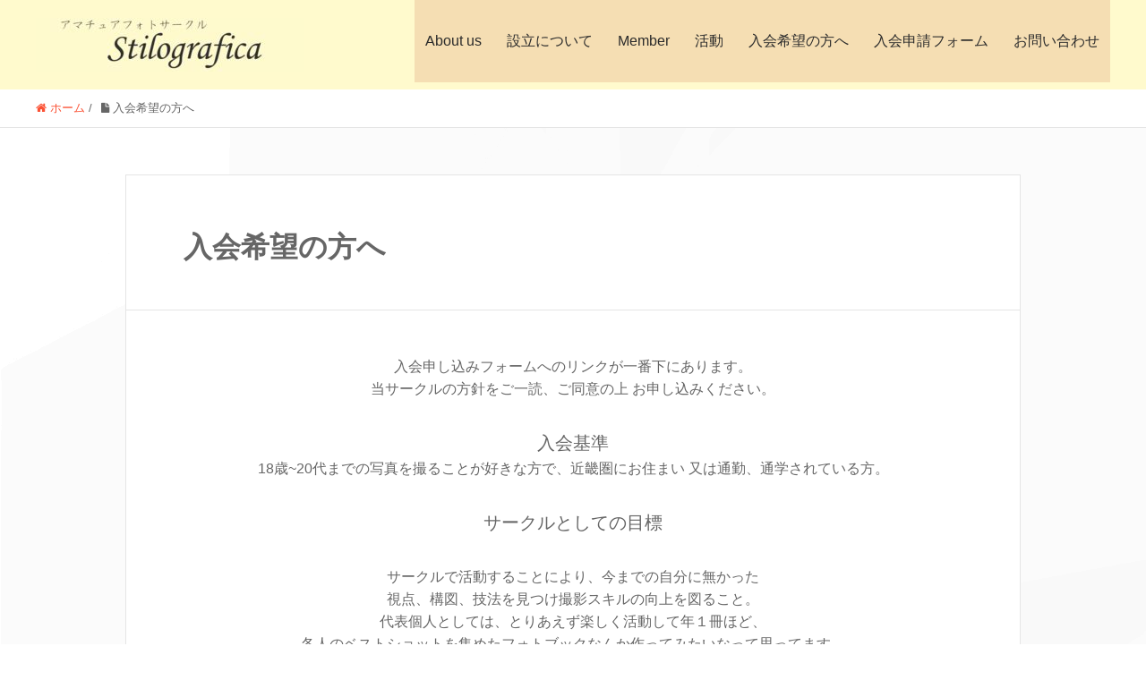

--- FILE ---
content_type: text/html; charset=UTF-8
request_url: http://stilografica1964.com/index.php/admission-request/
body_size: 7892
content:
<!DOCTYPE HTML>
<html lang="ja" prefix="og: http://ogp.me/ns#">
<head>
	<meta charset="UTF-8">
	<title>入会希望の方へ</title>
	<meta name="viewport" content="width=device-width,initial-scale=1.0">

<meta name="keywords" content="" />
<meta name="description" content="入会申し込みフォームへのリンクが一番下にあります。 当サークルの方針をご一読、ご同意の上 お申し込みください。 [&hellip;]" />
<meta name="robots" content="index" />
<meta property="og:title" content="入会希望の方へ" />
<meta property="og:type" content="article" />
<meta property="og:description" content="入会申し込みフォームへのリンクが一番下にあります。 当サークルの方針をご一読、ご同意の上 お申し込みください。 [&amp;hellip;]" />
<meta property="og:url" content="http://stilografica1964.com/index.php/admission-request/" />
<meta property="og:image" content="" />
<meta property="og:locale" content="ja_JP" />
<meta property="og:site_name" content="大阪 フォトサークル Stilografica" />
<link href="https://plus.google.com/" rel="publisher" />
<link rel='dns-prefetch' href='//s.w.org' />
		<script type="text/javascript">
			window._wpemojiSettings = {"baseUrl":"https:\/\/s.w.org\/images\/core\/emoji\/11\/72x72\/","ext":".png","svgUrl":"https:\/\/s.w.org\/images\/core\/emoji\/11\/svg\/","svgExt":".svg","source":{"concatemoji":"http:\/\/stilografica1964.com\/wp\/wp-includes\/js\/wp-emoji-release.min.js?ver=5.0.22"}};
			!function(e,a,t){var n,r,o,i=a.createElement("canvas"),p=i.getContext&&i.getContext("2d");function s(e,t){var a=String.fromCharCode;p.clearRect(0,0,i.width,i.height),p.fillText(a.apply(this,e),0,0);e=i.toDataURL();return p.clearRect(0,0,i.width,i.height),p.fillText(a.apply(this,t),0,0),e===i.toDataURL()}function c(e){var t=a.createElement("script");t.src=e,t.defer=t.type="text/javascript",a.getElementsByTagName("head")[0].appendChild(t)}for(o=Array("flag","emoji"),t.supports={everything:!0,everythingExceptFlag:!0},r=0;r<o.length;r++)t.supports[o[r]]=function(e){if(!p||!p.fillText)return!1;switch(p.textBaseline="top",p.font="600 32px Arial",e){case"flag":return s([55356,56826,55356,56819],[55356,56826,8203,55356,56819])?!1:!s([55356,57332,56128,56423,56128,56418,56128,56421,56128,56430,56128,56423,56128,56447],[55356,57332,8203,56128,56423,8203,56128,56418,8203,56128,56421,8203,56128,56430,8203,56128,56423,8203,56128,56447]);case"emoji":return!s([55358,56760,9792,65039],[55358,56760,8203,9792,65039])}return!1}(o[r]),t.supports.everything=t.supports.everything&&t.supports[o[r]],"flag"!==o[r]&&(t.supports.everythingExceptFlag=t.supports.everythingExceptFlag&&t.supports[o[r]]);t.supports.everythingExceptFlag=t.supports.everythingExceptFlag&&!t.supports.flag,t.DOMReady=!1,t.readyCallback=function(){t.DOMReady=!0},t.supports.everything||(n=function(){t.readyCallback()},a.addEventListener?(a.addEventListener("DOMContentLoaded",n,!1),e.addEventListener("load",n,!1)):(e.attachEvent("onload",n),a.attachEvent("onreadystatechange",function(){"complete"===a.readyState&&t.readyCallback()})),(n=t.source||{}).concatemoji?c(n.concatemoji):n.wpemoji&&n.twemoji&&(c(n.twemoji),c(n.wpemoji)))}(window,document,window._wpemojiSettings);
		</script>
		<style type="text/css">
img.wp-smiley,
img.emoji {
	display: inline !important;
	border: none !important;
	box-shadow: none !important;
	height: 1em !important;
	width: 1em !important;
	margin: 0 .07em !important;
	vertical-align: -0.1em !important;
	background: none !important;
	padding: 0 !important;
}
</style>
<link rel='stylesheet' id='font-awesome-css'  href='http://stilografica1964.com/wp/wp-content/themes/xeory_extension/lib/css/font-awesome.min.css?ver=5.0.22' type='text/css' media='all' />
<link rel='stylesheet' id='base-css-css'  href='http://stilografica1964.com/wp/wp-content/themes/xeory_extension/base.css?ver=5.0.22' type='text/css' media='all' />
<link rel='stylesheet' id='main-css-css'  href='http://stilografica1964.com/wp/wp-content/themes/xeory_extension/style.css?ver=5.0.22' type='text/css' media='all' />
<link rel='stylesheet' id='wp-block-library-css'  href='http://stilografica1964.com/wp/wp-includes/css/dist/block-library/style.min.css?ver=5.0.22' type='text/css' media='all' />
<link rel='stylesheet' id='contact-form-7-css'  href='http://stilografica1964.com/wp/wp-content/plugins/contact-form-7/includes/css/styles.css?ver=5.1.7' type='text/css' media='all' />
<script type='text/javascript' src='http://stilografica1964.com/wp/wp-includes/js/jquery/jquery.js?ver=1.12.4'></script>
<script type='text/javascript' src='http://stilografica1964.com/wp/wp-includes/js/jquery/jquery-migrate.min.js?ver=1.4.1'></script>
<link rel='https://api.w.org/' href='http://stilografica1964.com/index.php/wp-json/' />
<link rel="EditURI" type="application/rsd+xml" title="RSD" href="http://stilografica1964.com/wp/xmlrpc.php?rsd" />
<link rel="wlwmanifest" type="application/wlwmanifest+xml" href="http://stilografica1964.com/wp/wp-includes/wlwmanifest.xml" /> 
<meta name="generator" content="WordPress 5.0.22" />
<link rel="canonical" href="http://stilografica1964.com/index.php/admission-request/" />
<link rel='shortlink' href='http://stilografica1964.com/?p=16' />
<link rel="alternate" type="application/json+oembed" href="http://stilografica1964.com/index.php/wp-json/oembed/1.0/embed?url=http%3A%2F%2Fstilografica1964.com%2Findex.php%2Fadmission-request%2F" />
<link rel="alternate" type="text/xml+oembed" href="http://stilografica1964.com/index.php/wp-json/oembed/1.0/embed?url=http%3A%2F%2Fstilografica1964.com%2Findex.php%2Fadmission-request%2F&#038;format=xml" />

<link rel="stylesheet" href="http://stilografica1964.com/wp/wp-content/plugins/count-per-day/counter.css" type="text/css" />
		<style type="text/css">.recentcomments a{display:inline !important;padding:0 !important;margin:0 !important;}</style>
		
<link rel="stylesheet" href="http://stilografica1964.com/wp/wp-content/plugins/wassup/css/wassup-widget.css?ver=1.9.4.5" type="text/css" />
<script type="text/javascript">
//<![CDATA[
function wassup_get_screenres(){
	var screen_res = screen.width + " x " + screen.height;
	if(screen_res==" x ") screen_res=window.screen.width+" x "+window.screen.height;
	if(screen_res==" x ") screen_res=screen.availWidth+" x "+screen.availHeight;
	if (screen_res!=" x "){document.cookie = "wassup_screen_res9197acf0558062708a8e91d8c7b1c57f=" + encodeURIComponent(screen_res)+ "; path=/; domain=" + document.domain;}
}
wassup_get_screenres();
//]]>
</script><link rel="icon" href="http://stilografica1964.com/wp/wp-content/uploads/2017/03/cropped-Fav-32x32.jpg" sizes="32x32" />
<link rel="icon" href="http://stilografica1964.com/wp/wp-content/uploads/2017/03/cropped-Fav-192x192.jpg" sizes="192x192" />
<link rel="apple-touch-icon-precomposed" href="http://stilografica1964.com/wp/wp-content/uploads/2017/03/cropped-Fav-180x180.jpg" />
<meta name="msapplication-TileImage" content="http://stilografica1964.com/wp/wp-content/uploads/2017/03/cropped-Fav-270x270.jpg" />

<script>
  (function(i,s,o,g,r,a,m){i['GoogleAnalyticsObject']=r;i[r]=i[r]||function(){
  (i[r].q=i[r].q||[]).push(arguments)},i[r].l=1*new Date();a=s.createElement(o),
  m=s.getElementsByTagName(o)[0];a.async=1;a.src=g;m.parentNode.insertBefore(a,m)
  })(window,document,'script','https://www.google-analytics.com/analytics.js','ga');

  ga('create', 'UA-93776115-1', 'auto');
  ga('send', 'pageview');

</script>
</head>

<body class="page-template-default page page-id-16 one-column color05" itemschope="itemscope" itemtype="http://schema.org/WebPage">

  <div id="fb-root"></div>
<script>(function(d, s, id) {
  var js, fjs = d.getElementsByTagName(s)[0];
  if (d.getElementById(id)) return;
  js = d.createElement(s); js.id = id;
  js.src = "//connect.facebook.net/ja_JP/sdk.js#xfbml=1&version=v2.8&appId=";
  fjs.parentNode.insertBefore(js, fjs);
}(document, 'script', 'facebook-jssdk'));</script>
<header id="header" role="banner" itemscope="itemscope" itemtype="http://schema.org/WPHeader">
  <div class="wrap clearfix">
        <p id="logo" itemprop="headline">
      <a href="http://stilografica1964.com"><img src="http://stilografica1964.com/wp/wp-content/uploads/2017/03/logo-300x60.jpg" alt="大阪 フォトサークル Stilografica" /></a><br />
    </p>    <!-- start global nav  -->

    <div id="header-right" class="clearfix">

    
        <div id="header-gnav-area">
      <nav id="gnav" role="navigation" itemscope="itemscope" itemtype="http://scheme.org/SiteNavigationElement">
      <div id="gnav-container" class="gnav-container"><ul id="gnav-ul" class="clearfix"><li id="menu-item-88" class="menu-item menu-item-type-post_type menu-item-object-page menu-item-88 about-us"><a href="http://stilografica1964.com/index.php/about-us/">About us</a></li>
<li id="menu-item-63" class="menu-item menu-item-type-post_type menu-item-object-page menu-item-63 about-foundation"><a href="http://stilografica1964.com/index.php/about-foundation/">設立について</a></li>
<li id="menu-item-73" class="menu-item menu-item-type-taxonomy menu-item-object-category menu-item-73 members"><a href="http://stilografica1964.com/index.php/category/members/">Member</a></li>
<li id="menu-item-174" class="menu-item menu-item-type-taxonomy menu-item-object-category menu-item-174 active"><a href="http://stilografica1964.com/index.php/category/active/">活動</a></li>
<li id="menu-item-21" class="menu-item menu-item-type-post_type menu-item-object-page current-menu-item page_item page-item-16 current_page_item menu-item-21 admission-request"><a href="http://stilografica1964.com/index.php/admission-request/">入会希望の方へ</a></li>
<li id="menu-item-123" class="menu-item menu-item-type-post_type menu-item-object-page menu-item-123 admission-form"><a href="http://stilografica1964.com/index.php/admission-form/">入会申請フォーム</a></li>
<li id="menu-item-55" class="menu-item menu-item-type-post_type menu-item-object-page menu-item-55 form"><a href="http://stilografica1964.com/index.php/form/">お問い合わせ</a></li>
</ul></div>      </nav>
    </div>
    
    </div><!-- /header-right -->

    

      <div id="header-nav-btn">
        <a href="#"><i class="fa fa-align-justify"></i></a>
      </div>

      </div>
</header>


  <nav id="gnav-sp">
    <div class="wrap">

    <div class="grid-wrap">
            <div id="header-cont-about" class="grid-3">
                  </div>
        <div id="header-cont-content" class="grid-6">
          <h4>Contents</h4>
                <div id="gnav-container-sp" class="gnav-container"><ul id="gnav-ul-sp" class="clearfix"><li class="menu-item menu-item-type-post_type menu-item-object-page menu-item-88 about-us"><a href="http://stilografica1964.com/index.php/about-us/">About us</a></li>
<li class="menu-item menu-item-type-post_type menu-item-object-page menu-item-63 about-foundation"><a href="http://stilografica1964.com/index.php/about-foundation/">設立について</a></li>
<li class="menu-item menu-item-type-taxonomy menu-item-object-category menu-item-73 members"><a href="http://stilografica1964.com/index.php/category/members/">Member</a></li>
<li class="menu-item menu-item-type-taxonomy menu-item-object-category menu-item-174 active"><a href="http://stilografica1964.com/index.php/category/active/">活動</a></li>
<li class="menu-item menu-item-type-post_type menu-item-object-page current-menu-item page_item page-item-16 current_page_item menu-item-21 admission-request"><a href="http://stilografica1964.com/index.php/admission-request/">入会希望の方へ</a></li>
<li class="menu-item menu-item-type-post_type menu-item-object-page menu-item-123 admission-form"><a href="http://stilografica1964.com/index.php/admission-form/">入会申請フォーム</a></li>
<li class="menu-item menu-item-type-post_type menu-item-object-page menu-item-55 form"><a href="http://stilografica1964.com/index.php/form/">お問い合わせ</a></li>
</ul></div>        </div>

    </div>

    </div>
  </nav>



  <div class="breadcrumb-area">
    <div class="wrap">
      <ol class="breadcrumb clearfix"><li itemscope="itemscope" itemtype="http://data-vocabulary.org/Breadcrumb"><a href="http://stilografica1964.com" itemprop="url"><i class="fa fa-home"></i> <span itemprop="title">ホーム</span></a> / </li><li><i class="fa fa-file"></i> 入会希望の方へ</li></ol>    </div>
  </div>


<div id="content">


<div class="wrap clearfix">

  <div id="main" class="col-md-8" role="main" itemprop="mainContentOfPage">

    <div class="main-inner">

    

        <article id="post-16" class="post-16 page type-page status-publish hentry" itemscope="itemscope" itemtype="http://schema.org/CreativeWork">

      <header class="post-header">
        <h1 class="post-title" itemprop="headline">入会希望の方へ</h1>
      </header>

      
      <section class="post-content" itemprop="text">
        <p style="text-align: center;">入会申し込みフォームへのリンクが一番下にあります。<br />
当サークルの方針をご一読、ご同意の上 お申し込みください。</p>
<p style="text-align: center;"><span style="font-size: 20px;">入会基準</span><br />
18歳~20代までの写真を撮ることが好きな方で、近畿圏にお住まい 又は通勤、通学されている方。</p>
<p style="text-align: center;"><span style="font-size: 20px;">サークルとしての目標</span></p>
<p style="text-align: center;">サークルで活動することにより、今までの自分に無かった<br />
視点、構図、技法を見つけ撮影スキルの向上を図ること。<br />
代表個人としては、とりあえず楽しく活動して年１冊ほど、<br />
各人のベストショットを集めたフォトブックなんか作ってみたいなって思ってます。</p>
<p style="text-align: center;"><span style="font-size: 20px;">活動について</span><br />
代表の都合上、3~4ヵ月に1,2度 不定期でのイベントを予定しています。<br />
活動場所は大阪を中心とした近畿圏で、<br />
提案などあれば、すこし遠くに遠征、合宿などもいいかもしれませんね。</p>
<p style="text-align: center;"><span style="font-size: 20px;">メンバーへの連絡</span><br />
各メンバーへの連絡、及びイベント参加の可否についての返信は、<br />
代表が主催の時はメールとグループLINEによる連絡とし、<br />
有志による主催の際はグループLINEによる連絡のみとします。</p>
<p style="text-align: center;"><span style="font-size: 20px;">入会金 年会費等</span><br />
基本的に徴収はしない方針ですが、<br />
イベント等で、もし会費が発生した場合の端数については<br />
運営費に充てる可能性があることをご了承ください。</p>
<p style="text-align: center;"><span style="font-size: 20px;">個人情報について</span><br />
当サークルではメールアドレスのみ必須項目としています。<br />
その他　名前、お住まい、LINE ID等は任意の項目としていますが、<br />
万一のトラブルや、利便性向上の為、出来る限り記入に協力頂きたく存じます。<br />
なお、代表が受け取った個人情報は運営上必要な場合以外での使用はしないこと、<br />
サークルを解散する場合は破棄することをお約束します。</p>
<p style="text-align: center;"><span style="font-size: 20px;">退会について</span><br />
メンバーから退会の申し出があった場合、遅滞なく対応することとします。<br />
また長期間にわたり実質的な活動が無いメンバーや<br />
他の参加者の迷惑になる行為等が見受けられるメンバーは<br />
代表の判断にて退会とする場合があります。</p>
<p style="text-align: center;"><span style="font-size: 20px;">その他</span><br />
サークルの方針は必要に合わせ、随時変更を加えることがあります。</p>
<p style="text-align: center;">以上、入会を考えてくださっている方のためにも、不安点を無くせるよう少々堅く書きましたが<br />
活動自体は”設立について”にあるように、居心地の良い ゆるゆるでいきたいと思ってます。</p>
<p style="text-align: center;"><span style="font-size: 20px;">ようこそStilograficaへ<br />
</span></p>
<p style="text-align: center;">
<p style="text-align: right;">2018年10月27日改訂</p>
<blockquote class="wp-embedded-content" data-secret="kqWe1aX8pI"><p><a href="http://stilografica1964.com/index.php/admission-form/">入会申請フォーム</a></p></blockquote>
<p><iframe class="wp-embedded-content" sandbox="allow-scripts" security="restricted" style="position: absolute; clip: rect(1px, 1px, 1px, 1px);" src="http://stilografica1964.com/index.php/admission-form/embed/#?secret=kqWe1aX8pI" data-secret="kqWe1aX8pI" width="500" height="282" title="&#8220;入会申請フォーム&#8221; &#8212; 大阪 フォトサークル Stilografica" frameborder="0" marginwidth="0" marginheight="0" scrolling="no"></iframe></p>
      </section>

      
      <div class="post-share">
              </div>

    </article>

        
    </div><!-- /main-inner -->
  </div><!-- /main -->

  <div id="side" class="display-none" role="complementary" itemscope="itemscope" itemtype="http://schema.org/WPSideBar">
    <div class="side-inner">
      <div class="side-widget-area">
        
      <div id="search-2" class="widget_search side-widget"><div class="side-widget-inner"><form role="search" method="get" id="searchform" action="http://stilografica1964.com/" >
  <div>
  <input type="text" value="" name="s" id="s" />
  <button type="submit" id="searchsubmit"></button>
  </div>
  </form></div></div><div id="categories-3" class="widget_categories side-widget"><div class="side-widget-inner"><h4 class="side-title"><span class="side-title-inner">カテゴリー</span></h4>		<ul>
	<li class="cat-item cat-item-11"><a href="http://stilografica1964.com/index.php/category/members/" >Member</a>
</li>
	<li class="cat-item cat-item-5"><a href="http://stilografica1964.com/index.php/category/category/" >その他</a>
</li>
	<li class="cat-item cat-item-9"><a href="http://stilografica1964.com/index.php/category/active/" >活動</a>
</li>
	<li class="cat-item cat-item-12"><a href="http://stilografica1964.com/index.php/category/side-story/" >番外編</a>
</li>
		</ul>
</div></div>		<div id="recent-posts-2" class="widget_recent_entries side-widget"><div class="side-widget-inner">		<h4 class="side-title"><span class="side-title-inner">最近の投稿</span></h4>		<ul>
											<li>
					<a href="http://stilografica1964.com/index.php/activity24/">第24回 活動報告</a>
									</li>
											<li>
					<a href="http://stilografica1964.com/index.php/activity23/">第23回 活動報告</a>
									</li>
											<li>
					<a href="http://stilografica1964.com/index.php/activity22/">第22回 活動報告</a>
									</li>
											<li>
					<a href="http://stilografica1964.com/index.php/activity21/">第21回 活動報告</a>
									</li>
											<li>
					<a href="http://stilografica1964.com/index.php/activity20/">第20回 活動報告</a>
									</li>
					</ul>
		</div></div><div id="recent-comments-2" class="widget_recent_comments side-widget"><div class="side-widget-inner"><h4 class="side-title"><span class="side-title-inner">最近のコメント</span></h4><ul id="recentcomments"></ul></div></div><div id="archives-2" class="widget_archive side-widget"><div class="side-widget-inner"><h4 class="side-title"><span class="side-title-inner">アーカイブ</span></h4>		<ul>
			<li><a href='http://stilografica1964.com/index.php/2020/04/'>2020年4月</a></li>
	<li><a href='http://stilografica1964.com/index.php/2019/12/'>2019年12月</a></li>
	<li><a href='http://stilografica1964.com/index.php/2019/09/'>2019年9月</a></li>
	<li><a href='http://stilografica1964.com/index.php/2019/07/'>2019年7月</a></li>
	<li><a href='http://stilografica1964.com/index.php/2019/06/'>2019年6月</a></li>
	<li><a href='http://stilografica1964.com/index.php/2019/05/'>2019年5月</a></li>
	<li><a href='http://stilografica1964.com/index.php/2019/03/'>2019年3月</a></li>
	<li><a href='http://stilografica1964.com/index.php/2019/02/'>2019年2月</a></li>
	<li><a href='http://stilografica1964.com/index.php/2019/01/'>2019年1月</a></li>
	<li><a href='http://stilografica1964.com/index.php/2018/12/'>2018年12月</a></li>
	<li><a href='http://stilografica1964.com/index.php/2018/10/'>2018年10月</a></li>
	<li><a href='http://stilografica1964.com/index.php/2018/08/'>2018年8月</a></li>
	<li><a href='http://stilografica1964.com/index.php/2018/07/'>2018年7月</a></li>
	<li><a href='http://stilografica1964.com/index.php/2018/04/'>2018年4月</a></li>
	<li><a href='http://stilografica1964.com/index.php/2018/03/'>2018年3月</a></li>
	<li><a href='http://stilografica1964.com/index.php/2018/02/'>2018年2月</a></li>
	<li><a href='http://stilografica1964.com/index.php/2018/01/'>2018年1月</a></li>
	<li><a href='http://stilografica1964.com/index.php/2017/12/'>2017年12月</a></li>
	<li><a href='http://stilografica1964.com/index.php/2017/11/'>2017年11月</a></li>
	<li><a href='http://stilografica1964.com/index.php/2017/10/'>2017年10月</a></li>
	<li><a href='http://stilografica1964.com/index.php/2017/09/'>2017年9月</a></li>
	<li><a href='http://stilografica1964.com/index.php/2017/08/'>2017年8月</a></li>
	<li><a href='http://stilografica1964.com/index.php/2017/07/'>2017年7月</a></li>
	<li><a href='http://stilografica1964.com/index.php/2017/06/'>2017年6月</a></li>
	<li><a href='http://stilografica1964.com/index.php/2017/05/'>2017年5月</a></li>
	<li><a href='http://stilografica1964.com/index.php/2017/04/'>2017年4月</a></li>
	<li><a href='http://stilografica1964.com/index.php/2017/03/'>2017年3月</a></li>
		</ul>
		</div></div><div id="nav_menu-2" class="widget_nav_menu side-widget"><div class="side-widget-inner"><h4 class="side-title"><span class="side-title-inner">Contents</span></h4><div class="menu-top-container"><ul id="menu-top" class="menu"><li class="menu-item menu-item-type-post_type menu-item-object-page menu-item-88 about-us"><a href="http://stilografica1964.com/index.php/about-us/">About us</a></li>
<li class="menu-item menu-item-type-post_type menu-item-object-page menu-item-63 about-foundation"><a href="http://stilografica1964.com/index.php/about-foundation/">設立について</a></li>
<li class="menu-item menu-item-type-taxonomy menu-item-object-category menu-item-73 members"><a href="http://stilografica1964.com/index.php/category/members/">Member</a></li>
<li class="menu-item menu-item-type-taxonomy menu-item-object-category menu-item-174 active"><a href="http://stilografica1964.com/index.php/category/active/">活動</a></li>
<li class="menu-item menu-item-type-post_type menu-item-object-page current-menu-item page_item page-item-16 current_page_item menu-item-21 admission-request"><a href="http://stilografica1964.com/index.php/admission-request/">入会希望の方へ</a></li>
<li class="menu-item menu-item-type-post_type menu-item-object-page menu-item-123 admission-form"><a href="http://stilografica1964.com/index.php/admission-form/">入会申請フォーム</a></li>
<li class="menu-item menu-item-type-post_type menu-item-object-page menu-item-55 form"><a href="http://stilografica1964.com/index.php/form/">お問い合わせ</a></li>
</ul></div></div></div><div id="categories-2" class="widget_categories side-widget"><div class="side-widget-inner"><h4 class="side-title"><span class="side-title-inner">カテゴリー</span></h4>		<ul>
	<li class="cat-item cat-item-11"><a href="http://stilografica1964.com/index.php/category/members/" >Member</a>
</li>
	<li class="cat-item cat-item-5"><a href="http://stilografica1964.com/index.php/category/category/" >その他</a>
</li>
	<li class="cat-item cat-item-9"><a href="http://stilografica1964.com/index.php/category/active/" >活動</a>
</li>
	<li class="cat-item cat-item-12"><a href="http://stilografica1964.com/index.php/category/side-story/" >番外編</a>
</li>
		</ul>
</div></div><div id="meta-2" class="widget_meta side-widget"><div class="side-widget-inner"><h4 class="side-title"><span class="side-title-inner">メタ情報</span></h4>			<ul>
						<li><a href="http://stilografica1964.com/wp/wp-login.php">ログイン</a></li>
			<li><a href="http://stilografica1964.com/index.php/feed/">投稿の <abbr title="Really Simple Syndication">RSS</abbr></a></li>
			<li><a href="http://stilografica1964.com/index.php/comments/feed/">コメントの <abbr title="Really Simple Syndication">RSS</abbr></a></li>
			<li><a href="https://ja.wordpress.org/" title="Powered by WordPress, state-of-the-art semantic personal publishing platform.">WordPress.org</a></li>			</ul>
			</div></div>      
      </div><!-- //side-widget-area -->
      
    </div>
  </div><!-- /side -->
  
</div><!-- /wrap -->

</div><!-- /content -->

<footer id="footer">
  <div class="footer-01">
    <div class="wrap">

      <div id="footer-brand-area" class="row">
        <div class="footer-logo gr6">
                  <img src="" alt="大阪 フォトサークル Stilografica" />
                </div>
        <div class="footer-address gr6">
                  </div>
      </div><!-- /footer-brand-area -->

      <div id="footer-content-area" class="row">
        <div id="footer-list-area" class="gr6">
          <div class="row">

      
    
            <div id="footer-cont-content" class="gr4">
              <h4>Contents</h4>
      <div id="footer-gnav-container" class="gnav-container"><ul id="footer-gnav-ul" class="clearfix"><li class="menu-item menu-item-type-post_type menu-item-object-page menu-item-88 about-us"><a href="http://stilografica1964.com/index.php/about-us/">About us</a></li>
<li class="menu-item menu-item-type-post_type menu-item-object-page menu-item-63 about-foundation"><a href="http://stilografica1964.com/index.php/about-foundation/">設立について</a></li>
<li class="menu-item menu-item-type-taxonomy menu-item-object-category menu-item-73 members"><a href="http://stilografica1964.com/index.php/category/members/">Member</a></li>
<li class="menu-item menu-item-type-taxonomy menu-item-object-category menu-item-174 active"><a href="http://stilografica1964.com/index.php/category/active/">活動</a></li>
<li class="menu-item menu-item-type-post_type menu-item-object-page current-menu-item page_item page-item-16 current_page_item menu-item-21 admission-request"><a href="http://stilografica1964.com/index.php/admission-request/">入会希望の方へ</a></li>
<li class="menu-item menu-item-type-post_type menu-item-object-page menu-item-123 admission-form"><a href="http://stilografica1964.com/index.php/admission-form/">入会申請フォーム</a></li>
<li class="menu-item menu-item-type-post_type menu-item-object-page menu-item-55 form"><a href="http://stilografica1964.com/index.php/form/">お問い合わせ</a></li>
</ul></div>    </div>
    
            <div id="footer-cont-sns" class="gr4">
              <h4>ソーシャルメディア</h4>
              <div id="footer-sns" class="sp-hide"><ul><li class="header-feedly"><a target="_blank" href="http://cloud.feedly.com/#subscription%2Ffeed%2Fhttp://stilografica1964.com/index.php/feed/"><i class="fa fa-rss-square"></i>Feedly</a></li></ul></div>            </div>
          </div>
        </div>
        <div class="gr6">
          <div class="row">
                  </div>
        </div>
      </div>



    </div><!-- /wrap -->
  </div><!-- /footer-01 -->
  <div class="footer-02">
    <div class="wrap">
      <p class="footer-copy">
        © Copyright 2026 大阪 フォトサークル Stilografica. All rights reserved.
      </p>
    </div><!-- /wrap -->
  </div><!-- /footer-02 -->
  </footer>

<a href="#" class="pagetop"><span><i class="fa fa-angle-up"></i></span></a>

<!-- <p class="small"> WassUp 1.9.4.5 timestamp: 2026-01-17 08:44:55AM UTC (05:44PM)<br />
If above timestamp is not current time, this page is cached.</p> -->
<script src="https://apis.google.com/js/platform.js" async defer>
  {lang: 'ja'}
</script><script type='text/javascript'>
/* <![CDATA[ */
var wpcf7 = {"apiSettings":{"root":"http:\/\/stilografica1964.com\/index.php\/wp-json\/contact-form-7\/v1","namespace":"contact-form-7\/v1"}};
/* ]]> */
</script>
<script type='text/javascript' src='http://stilografica1964.com/wp/wp-content/plugins/contact-form-7/includes/js/scripts.js?ver=5.1.7'></script>
<script type='text/javascript' src='http://stilografica1964.com/wp/wp-content/themes/xeory_extension/lib/js/app.js?ver=5.0.22'></script>
<script type='text/javascript' src='http://stilografica1964.com/wp/wp-content/themes/xeory_extension/lib/js/jquery.pagetop.js?ver=5.0.22'></script>
<script type='text/javascript' src='http://stilografica1964.com/wp/wp-includes/js/wp-embed.min.js?ver=5.0.22'></script>

<script>
(function($){

$(function() {
    $("#header-fnav").hide();
  $("#header-fnav-area").hover(function(){
    $("#header-fnav").fadeIn('fast');
  }, function(){
    $("#header-fnav").fadeOut('fast');
  });
});


// グローバルナビ-サブメニュー
$(function(){
  $(".sub-menu").css('display', 'none');
  $("#gnav-ul li").hover(function(){
    $(this).children('ul').fadeIn('fast');
  }, function(){
    $(this).children('ul').fadeOut('fast');
  });
});

// トップページメインビジュアル
 $(function(){
  h = 620   //変更　 $(window).height();
  hp = h * .3;
  $('#main_visual').css('height', h + 'px');
  $('#main_visual .wrap').css('padding-top', hp + 'px');
});

//追加

$(function(){
	if(window.innerWidth < 1080) {
  h = 520  //　変更　　 $(window).height();
  hp = h * .2;
  $('#main_visual').css('height', h + 'px');
  $('#main_visual .wrap').css('padding-top', hp + 'px');
	}
});


$(function(){
	if(window.innerWidth < 991) {
  h = 300  //　変更　　 $(window).height();
  hp = h * .2;
  $('#main_visual').css('height', h + 'px');
  $('#main_visual .wrap').css('padding-top', hp + 'px');
	}
});

//ここまで

$(function(){
	if(window.innerWidth < 768) {
  h = 180  //　変更　　 $(window).height();
  hp = h * .2;
  $('#main_visual').css('height', h + 'px');
  $('#main_visual .wrap').css('padding-top', hp + 'px');
	}
});

// sp-nav
$(function(){
  var header_h = $('#header').height();
  $('#gnav-sp').hide();

    $(window).resize(function(){
      var w = $(window).width();
      var x = 991;
      if (w >= x) {
          $('#gnav-sp').hide();
      }
  });

  $('#gnav-sp').css('top', header_h);
  $('#header-nav-btn a').click(function(){
    $('#gnav-sp').slideToggle();
    $('body').append('<p class="dummy"></p>');
  });
  $('body').on('click touchend', '.dummy', function() {
    $('#gnav-sp').slideUp();
    $('p.dummy').remove();
    return false;
  });
});

})(jQuery);

</script>


</body>
</html>


--- FILE ---
content_type: text/plain
request_url: https://www.google-analytics.com/j/collect?v=1&_v=j102&a=1427414502&t=pageview&_s=1&dl=http%3A%2F%2Fstilografica1964.com%2Findex.php%2Fadmission-request%2F&ul=en-us%40posix&dt=%E5%85%A5%E4%BC%9A%E5%B8%8C%E6%9C%9B%E3%81%AE%E6%96%B9%E3%81%B8&sr=1280x720&vp=1280x720&_u=IEBAAEABAAAAACAAI~&jid=1236333685&gjid=919928404&cid=206322442.1768639497&tid=UA-93776115-1&_gid=711257871.1768639497&_r=1&_slc=1&z=274982051
body_size: -452
content:
2,cG-EW5V6S51LR